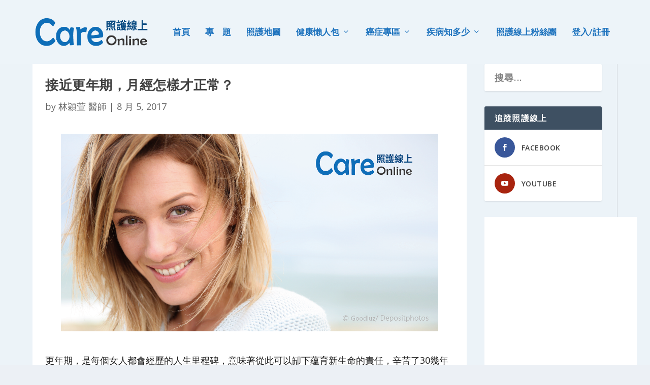

--- FILE ---
content_type: text/html; charset=utf-8
request_url: https://www.google.com/recaptcha/api2/aframe
body_size: 248
content:
<!DOCTYPE HTML><html><head><meta http-equiv="content-type" content="text/html; charset=UTF-8"></head><body><script nonce="PG1g-777ny-M71J5zWrK1A">/** Anti-fraud and anti-abuse applications only. See google.com/recaptcha */ try{var clients={'sodar':'https://pagead2.googlesyndication.com/pagead/sodar?'};window.addEventListener("message",function(a){try{if(a.source===window.parent){var b=JSON.parse(a.data);var c=clients[b['id']];if(c){var d=document.createElement('img');d.src=c+b['params']+'&rc='+(localStorage.getItem("rc::a")?sessionStorage.getItem("rc::b"):"");window.document.body.appendChild(d);sessionStorage.setItem("rc::e",parseInt(sessionStorage.getItem("rc::e")||0)+1);localStorage.setItem("rc::h",'1767831796172');}}}catch(b){}});window.parent.postMessage("_grecaptcha_ready", "*");}catch(b){}</script></body></html>